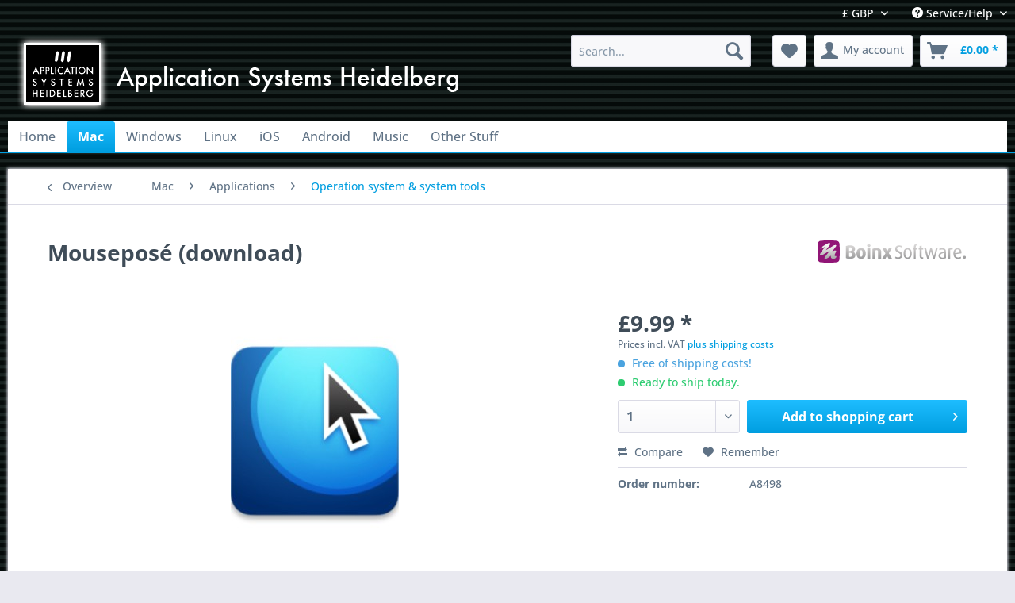

--- FILE ---
content_type: text/html; charset=UTF-8
request_url: https://asl-shop.com/mac/applications/operation-system-system-tools/710/mousepose-download
body_size: 11626
content:
<!DOCTYPE html> <html class="no-js" lang="en" itemscope="itemscope" itemtype="https://schema.org/WebPage"> <head> <meta charset="utf-8"> <meta name="author" content="" /> <meta name="robots" content="index,follow" /> <meta name="revisit-after" content="15 days" /> <meta name="keywords" content="Application Systems Heidelberg,Software,Mac,Windows,iOS,Android" /> <meta name="description" content="Does your mouse seek attention?" /> <meta property="og:type" content="product" /> <meta property="og:site_name" content="Application Systems Heidelberg" /> <meta property="og:url" content="https://asl-shop.com/mac/applications/operation-system-system-tools/710/mousepose-download" /> <meta property="og:title" content="Mouseposé (download)" /> <meta property="og:description" content="Does your mouse seek attention? Mouseposé is the indispensible mouse pointer highlighting tool (aka &quot;virtual laserpointer&quot;) for everyone doing demos…" /> <meta property="og:image" content="https://asl-shop.com/media/image/55/1e/c1/8498_300GpKDDLlFerHf1.jpg" /> <meta property="product:brand" content="Boinx Software" /> <meta property="product:price" content="9,99" /> <meta property="product:product_link" content="https://asl-shop.com/mac/applications/operation-system-system-tools/710/mousepose-download" /> <meta name="twitter:card" content="product" /> <meta name="twitter:site" content="Application Systems Heidelberg" /> <meta name="twitter:title" content="Mouseposé (download)" /> <meta name="twitter:description" content="Does your mouse seek attention? Mouseposé is the indispensible mouse pointer highlighting tool (aka &quot;virtual laserpointer&quot;) for everyone doing demos…" /> <meta name="twitter:image" content="https://asl-shop.com/media/image/55/1e/c1/8498_300GpKDDLlFerHf1.jpg" /> <meta itemprop="copyrightHolder" content="Application Systems Heidelberg" /> <meta itemprop="copyrightYear" content="2014" /> <meta itemprop="isFamilyFriendly" content="True" /> <meta itemprop="image" content="https://asl-shop.com/media/image/3d/f7/e3/ashlogotext.png" /> <meta name="viewport" content="width=device-width, initial-scale=1.0"> <meta name="mobile-web-app-capable" content="yes"> <meta name="apple-mobile-web-app-title" content="Application Systems Heidelberg"> <meta name="apple-mobile-web-app-capable" content="yes"> <meta name="apple-mobile-web-app-status-bar-style" content="default"> <link rel="apple-touch-icon-precomposed" href="https://asl-shop.com/media/image/cf/a5/71/ASH-Logo_180.png"> <link rel="shortcut icon" href="https://asl-shop.com/media/unknown/d9/0c/f4/favicon.ico"> <meta name="msapplication-navbutton-color" content="#009ee0" /> <meta name="application-name" content="Application Systems Heidelberg" /> <meta name="msapplication-starturl" content="https://asl-shop.com/" /> <meta name="msapplication-window" content="width=1024;height=768" /> <meta name="msapplication-TileImage" content="https://asl-shop.com/media/image/f0/82/9c/ASH-Logo_150.png"> <meta name="msapplication-TileColor" content="#009ee0"> <meta name="theme-color" content="#009ee0" /> <link rel="canonical" href="https://asl-shop.com/mac/applications/operation-system-system-tools/710/mousepose-download" /> <title itemprop="name">Does your mouse seek attention? | Application Systems Heidelberg</title> <link href="/web/cache/1731086625_e2347ed4d8a9bfb907d1b930383eb953.css" media="all" rel="stylesheet" type="text/css" /> </head> <body class="is--ctl-detail is--act-index" > <div class="page-wrap"> <noscript class="noscript-main"> <div class="alert is--warning"> <div class="alert--icon"> <i class="icon--element icon--warning"></i> </div> <div class="alert--content"> To be able to use Application&#x20;Systems&#x20;Heidelberg in full range, we recommend activating Javascript in your browser. </div> </div> </noscript> <header class="header-main"> <div class="top-bar"> <div class="container block-group"> <nav class="top-bar--navigation block" role="menubar">  <div class="top-bar--currency navigation--entry"> <form method="post" class="currency--form"> <div class="field--select"> <div class="select-field"> <select name="__currency" class="currency--select" data-auto-submit="true"> <option value="1" selected="selected"> &pound; GBP </option> <option value="2"> &euro; EUR </option> <option value="3"> $ USD </option> </select> </div> </div> </form> </div>  <div class="navigation--entry entry--compare is--hidden" role="menuitem" aria-haspopup="true" data-drop-down-menu="true">   </div> <div class="navigation--entry entry--service has--drop-down" role="menuitem" aria-haspopup="true" data-drop-down-menu="true"> <i class="icon--service"></i> Service/Help <ul class="service--list is--rounded" role="menu"> <li class="service--entry" role="menuitem"> <a class="service--link" href="https://asl-shop.com/about-us" title="About us" > About us </a> </li> <li class="service--entry" role="menuitem"> <a class="service--link" href="https://asl-shop.com/contact" title="Contact" > Contact </a> </li> <li class="service--entry" role="menuitem"> <a class="service--link" href="https://asl-shop.com/help/support" title="Help / Support" > Help / Support </a> </li> <li class="service--entry" role="menuitem"> <a class="service--link" href="https://asl-shop.com/privacy" title="Privacy" > Privacy </a> </li> <li class="service--entry" role="menuitem"> <a class="service--link" href="https://asl-shop.com/terms" title="Terms" > Terms </a> </li> </ul> </div> </nav> </div> </div> <div class="container header--navigation"> <div class="logo-main block-group" role="banner"> <div class="logo--shop block"> <a class="logo--link" href="https://asl-shop.com/" title="Application Systems Heidelberg - Switch to homepage"> <picture> <source srcset="https://asl-shop.com/media/image/3d/f7/e3/ashlogotext.png" media="(min-width: 78.75em)"> <source srcset="https://asl-shop.com/media/image/3d/f7/e3/ashlogotext.png" media="(min-width: 64em)"> <source srcset="https://asl-shop.com/media/image/3d/f7/e3/ashlogotext.png" media="(min-width: 48em)"> <img srcset="https://asl-shop.com/media/image/3d/f7/e3/ashlogotext.png" alt="Application Systems Heidelberg - Switch to homepage" /> </picture> </a> </div> </div> <nav class="shop--navigation block-group"> <ul class="navigation--list block-group" role="menubar"> <li class="navigation--entry entry--menu-left" role="menuitem"> <a class="entry--link entry--trigger btn is--icon-left" href="#offcanvas--left" data-offcanvas="true" data-offCanvasSelector=".sidebar-main" aria-label="Menu"> <i class="icon--menu"></i> Menu </a> </li> <li class="navigation--entry entry--search" role="menuitem" data-search="true" aria-haspopup="true" data-minLength="3"> <a class="btn entry--link entry--trigger" href="#show-hide--search" title="Show / close search" aria-label="Show / close search"> <i class="icon--search"></i> <span class="search--display">Search</span> </a> <form action="/search" method="get" class="main-search--form"> <input type="search" name="sSearch" aria-label="Search..." class="main-search--field" autocomplete="off" autocapitalize="off" placeholder="Search..." maxlength="30" /> <button type="submit" class="main-search--button" aria-label="Search"> <i class="icon--search"></i> <span class="main-search--text">Search</span> </button> <div class="form--ajax-loader">&nbsp;</div> </form> <div class="main-search--results"></div> </li>  <li class="navigation--entry entry--notepad" role="menuitem"> <a href="https://asl-shop.com/note" title="Wish list" aria-label="Wish list" class="btn"> <i class="icon--heart"></i> </a> </li> <li class="navigation--entry entry--account" role="menuitem" data-offcanvas="true" data-offCanvasSelector=".account--dropdown-navigation"> <a href="https://asl-shop.com/account" title="My account" aria-label="My account" class="btn is--icon-left entry--link account--link"> <i class="icon--account"></i> <span class="account--display"> My account </span> </a> </li> <li class="navigation--entry entry--cart" role="menuitem"> <a class="btn is--icon-left cart--link" href="https://asl-shop.com/checkout/cart" title="Shopping cart" aria-label="Shopping cart"> <span class="cart--display"> Shopping cart </span> <span class="badge is--primary is--minimal cart--quantity is--hidden">0</span> <i class="icon--basket"></i> <span class="cart--amount"> &pound;0.00 * </span> </a> <div class="ajax-loader">&nbsp;</div> </li>  </ul> </nav> <div class="container--ajax-cart" data-collapse-cart="true" data-displayMode="offcanvas"></div> </div> </header> <nav class="navigation-main"> <div class="container" data-menu-scroller="true" data-listSelector=".navigation--list.container" data-viewPortSelector=".navigation--list-wrapper"> <div class="navigation--list-wrapper"> <ul class="navigation--list container" role="menubar" itemscope="itemscope" itemtype="https://schema.org/SiteNavigationElement"> <li class="navigation--entry is--home" role="menuitem"><a class="navigation--link is--first" href="https://asl-shop.com/" title="Home" aria-label="Home" itemprop="url"><span itemprop="name">Home</span></a></li><li class="navigation--entry is--active" role="menuitem"><a class="navigation--link is--active" href="https://asl-shop.com/mac/" title="Mac" aria-label="Mac" itemprop="url"><span itemprop="name">Mac</span></a></li><li class="navigation--entry" role="menuitem"><a class="navigation--link" href="https://asl-shop.com/windows/" title="Windows" aria-label="Windows" itemprop="url"><span itemprop="name">Windows</span></a></li><li class="navigation--entry" role="menuitem"><a class="navigation--link" href="https://asl-shop.com/linux/" title="Linux" aria-label="Linux" itemprop="url"><span itemprop="name">Linux</span></a></li><li class="navigation--entry" role="menuitem"><a class="navigation--link" href="https://asl-shop.com/ios/" title="iOS" aria-label="iOS" itemprop="url"><span itemprop="name">iOS</span></a></li><li class="navigation--entry" role="menuitem"><a class="navigation--link" href="https://asl-shop.com/android/" title="Android" aria-label="Android" itemprop="url"><span itemprop="name">Android</span></a></li><li class="navigation--entry" role="menuitem"><a class="navigation--link" href="https://asl-shop.com/music/" title="Music" aria-label="Music" itemprop="url"><span itemprop="name">Music</span></a></li><li class="navigation--entry" role="menuitem"><a class="navigation--link" href="https://asl-shop.com/other-stuff/" title="Other Stuff" aria-label="Other Stuff" itemprop="url"><span itemprop="name">Other Stuff</span></a></li> </ul> </div> <div class="advanced-menu" data-advanced-menu="true" data-hoverDelay="250"> <div class="menu--container"> <div class="button-container"> <a href="https://asl-shop.com/mac/" class="button--category" aria-label="To category Mac" title="To category Mac"> <i class="icon--arrow-right"></i> To category Mac </a> <span class="button--close"> <i class="icon--cross"></i> </span> </div> <div class="content--wrapper has--content"> <ul class="menu--list menu--level-0 columns--4" style="width: 100%;"> <li class="menu--list-item item--level-0" style="width: 100%"> <a href="https://asl-shop.com/mac/applications/" class="menu--list-item-link" aria-label="Applications" title="Applications">Applications</a> <ul class="menu--list menu--level-1 columns--4"> <li class="menu--list-item item--level-1"> <a href="https://asl-shop.com/mac/applications/collectionsother/" class="menu--list-item-link" aria-label="Collections/Other" title="Collections/Other">Collections/Other</a> </li> <li class="menu--list-item item--level-1"> <a href="https://asl-shop.com/mac/applications/graphics-video/" class="menu--list-item-link" aria-label="Graphics &amp; Video" title="Graphics &amp; Video">Graphics & Video</a> </li> <li class="menu--list-item item--level-1"> <a href="https://asl-shop.com/mac/applications/hobby-leisure/" class="menu--list-item-link" aria-label="Hobby &amp; Leisure" title="Hobby &amp; Leisure">Hobby & Leisure</a> </li> <li class="menu--list-item item--level-1"> <a href="https://asl-shop.com/mac/applications/internet/" class="menu--list-item-link" aria-label="Internet" title="Internet">Internet</a> </li> <li class="menu--list-item item--level-1"> <a href="https://asl-shop.com/mac/applications/kids-youth/" class="menu--list-item-link" aria-label="Kids &amp; Youth" title="Kids &amp; Youth">Kids & Youth</a> </li> <li class="menu--list-item item--level-1"> <a href="https://asl-shop.com/mac/applications/languages/" class="menu--list-item-link" aria-label="Languages" title="Languages">Languages</a> </li> <li class="menu--list-item item--level-1"> <a href="https://asl-shop.com/mac/applications/music/" class="menu--list-item-link" aria-label="Music" title="Music">Music</a> </li> <li class="menu--list-item item--level-1"> <a href="https://asl-shop.com/mac/applications/office/" class="menu--list-item-link" aria-label="Office" title="Office">Office</a> </li> <li class="menu--list-item item--level-1"> <a href="https://asl-shop.com/mac/applications/operation-system-system-tools/" class="menu--list-item-link" aria-label="Operation system &amp; system tools" title="Operation system &amp; system tools">Operation system & system tools</a> </li> <li class="menu--list-item item--level-1"> <a href="https://asl-shop.com/mac/applications/photography/" class="menu--list-item-link" aria-label="Photography" title="Photography">Photography</a> </li> <li class="menu--list-item item--level-1"> <a href="https://asl-shop.com/mac/applications/science-and-learning/" class="menu--list-item-link" aria-label="Science and Learning" title="Science and Learning">Science and Learning</a> </li> <li class="menu--list-item item--level-1"> <a href="https://asl-shop.com/mac/applications/security/" class="menu--list-item-link" aria-label="Security" title="Security">Security</a> </li> <li class="menu--list-item item--level-1"> <a href="https://asl-shop.com/mac/applications/word-processing/" class="menu--list-item-link" aria-label="Word processing" title="Word processing">Word processing</a> </li> </ul> </li> <li class="menu--list-item item--level-0" style="width: 100%"> <a href="https://asl-shop.com/mac/games/" class="menu--list-item-link" aria-label="Games" title="Games">Games</a> <ul class="menu--list menu--level-1 columns--4"> <li class="menu--list-item item--level-1"> <a href="https://asl-shop.com/mac/games/action/" class="menu--list-item-link" aria-label="Action" title="Action">Action</a> </li> <li class="menu--list-item item--level-1"> <a href="https://asl-shop.com/mac/games/adventures-and-role-playing/" class="menu--list-item-link" aria-label="Adventures and Role Playing" title="Adventures and Role Playing">Adventures and Role Playing</a> </li> <li class="menu--list-item item--level-1"> <a href="https://asl-shop.com/mac/games/card-and-board-games/" class="menu--list-item-link" aria-label="Card and Board Games" title="Card and Board Games">Card and Board Games</a> </li> <li class="menu--list-item item--level-1"> <a href="https://asl-shop.com/mac/games/casual-game/" class="menu--list-item-link" aria-label="Casual game" title="Casual game">Casual game</a> </li> <li class="menu--list-item item--level-1"> <a href="https://asl-shop.com/mac/games/first-person-shooter/" class="menu--list-item-link" aria-label="First person shooter" title="First person shooter">First person shooter</a> </li> <li class="menu--list-item item--level-1"> <a href="https://asl-shop.com/mac/games/flight-simulation/" class="menu--list-item-link" aria-label="Flight Simulation" title="Flight Simulation">Flight Simulation</a> </li> <li class="menu--list-item item--level-1"> <a href="https://asl-shop.com/mac/games/for-all-ages/" class="menu--list-item-link" aria-label="For all ages" title="For all ages">For all ages</a> </li> <li class="menu--list-item item--level-1"> <a href="https://asl-shop.com/mac/games/kids-youth/" class="menu--list-item-link" aria-label="Kids &amp; Youth" title="Kids &amp; Youth">Kids & Youth</a> </li> <li class="menu--list-item item--level-1"> <a href="https://asl-shop.com/mac/games/racing-game/" class="menu--list-item-link" aria-label="Racing game" title="Racing game">Racing game</a> </li> <li class="menu--list-item item--level-1"> <a href="https://asl-shop.com/mac/games/sports/" class="menu--list-item-link" aria-label="Sports" title="Sports">Sports</a> </li> <li class="menu--list-item item--level-1"> <a href="https://asl-shop.com/mac/games/strategy/" class="menu--list-item-link" aria-label="Strategy" title="Strategy">Strategy</a> </li> <li class="menu--list-item item--level-1"> <a href="https://asl-shop.com/mac/games/retro-games/" class="menu--list-item-link" aria-label="Retro-Games" title="Retro-Games">Retro-Games</a> </li> </ul> </li> </ul> </div> </div> <div class="menu--container"> <div class="button-container"> <a href="https://asl-shop.com/windows/" class="button--category" aria-label="To category Windows" title="To category Windows"> <i class="icon--arrow-right"></i> To category Windows </a> <span class="button--close"> <i class="icon--cross"></i> </span> </div> <div class="content--wrapper has--content"> <ul class="menu--list menu--level-0 columns--4" style="width: 100%;"> <li class="menu--list-item item--level-0" style="width: 100%"> <a href="https://asl-shop.com/windows/applications/" class="menu--list-item-link" aria-label="Applications" title="Applications">Applications</a> <ul class="menu--list menu--level-1 columns--4"> <li class="menu--list-item item--level-1"> <a href="https://asl-shop.com/windows/applications/operation-system-system-tools/" class="menu--list-item-link" aria-label="Operation system &amp; system tools" title="Operation system &amp; system tools">Operation system & system tools</a> </li> <li class="menu--list-item item--level-1"> <a href="https://asl-shop.com/windows/applications/graphics-video/" class="menu--list-item-link" aria-label="Graphics &amp; Video" title="Graphics &amp; Video">Graphics & Video</a> </li> <li class="menu--list-item item--level-1"> <a href="https://asl-shop.com/windows/applications/hobby-leisure/" class="menu--list-item-link" aria-label="Hobby &amp; Leisure" title="Hobby &amp; Leisure">Hobby & Leisure</a> </li> <li class="menu--list-item item--level-1"> <a href="https://asl-shop.com/windows/applications/languages/" class="menu--list-item-link" aria-label="Languages" title="Languages">Languages</a> </li> <li class="menu--list-item item--level-1"> <a href="https://asl-shop.com/windows/applications/music/" class="menu--list-item-link" aria-label="Music" title="Music">Music</a> </li> <li class="menu--list-item item--level-1"> <a href="https://asl-shop.com/windows/applications/photography/" class="menu--list-item-link" aria-label="Photography" title="Photography">Photography</a> </li> <li class="menu--list-item item--level-1"> <a href="https://asl-shop.com/windows/applications/science-and-learning/" class="menu--list-item-link" aria-label="Science and Learning" title="Science and Learning">Science and Learning</a> </li> </ul> </li> <li class="menu--list-item item--level-0" style="width: 100%"> <a href="https://asl-shop.com/windows/games/" class="menu--list-item-link" aria-label="Games" title="Games">Games</a> <ul class="menu--list menu--level-1 columns--4"> <li class="menu--list-item item--level-1"> <a href="https://asl-shop.com/windows/games/action/" class="menu--list-item-link" aria-label="Action" title="Action">Action</a> </li> <li class="menu--list-item item--level-1"> <a href="https://asl-shop.com/windows/games/adventures-and-role-playing/" class="menu--list-item-link" aria-label="Adventures and Role Playing" title="Adventures and Role Playing">Adventures and Role Playing</a> </li> <li class="menu--list-item item--level-1"> <a href="https://asl-shop.com/windows/games/card-and-board-games/" class="menu--list-item-link" aria-label="Card and Board Games" title="Card and Board Games">Card and Board Games</a> </li> <li class="menu--list-item item--level-1"> <a href="https://asl-shop.com/windows/games/casual-game/" class="menu--list-item-link" aria-label="Casual game" title="Casual game">Casual game</a> </li> <li class="menu--list-item item--level-1"> <a href="https://asl-shop.com/windows/games/flight-simulation/" class="menu--list-item-link" aria-label="Flight Simulation" title="Flight Simulation">Flight Simulation</a> </li> <li class="menu--list-item item--level-1"> <a href="https://asl-shop.com/windows/games/for-all-ages/" class="menu--list-item-link" aria-label="For all ages" title="For all ages">For all ages</a> </li> <li class="menu--list-item item--level-1"> <a href="https://asl-shop.com/windows/games/kids-youth/" class="menu--list-item-link" aria-label="Kids &amp; Youth" title="Kids &amp; Youth">Kids & Youth</a> </li> <li class="menu--list-item item--level-1"> <a href="https://asl-shop.com/windows/games/retro-games/" class="menu--list-item-link" aria-label="Retro-Games" title="Retro-Games">Retro-Games</a> </li> <li class="menu--list-item item--level-1"> <a href="https://asl-shop.com/windows/games/strategy/" class="menu--list-item-link" aria-label="Strategy" title="Strategy">Strategy</a> </li> </ul> </li> </ul> </div> </div> <div class="menu--container"> <div class="button-container"> <a href="https://asl-shop.com/linux/" class="button--category" aria-label="To category Linux" title="To category Linux"> <i class="icon--arrow-right"></i> To category Linux </a> <span class="button--close"> <i class="icon--cross"></i> </span> </div> <div class="content--wrapper has--content"> <ul class="menu--list menu--level-0 columns--4" style="width: 100%;"> <li class="menu--list-item item--level-0" style="width: 100%"> <a href="https://asl-shop.com/linux/games/" class="menu--list-item-link" aria-label="Games" title="Games">Games</a> <ul class="menu--list menu--level-1 columns--4"> <li class="menu--list-item item--level-1"> <a href="https://asl-shop.com/linux/games/action/" class="menu--list-item-link" aria-label="Action" title="Action">Action</a> </li> <li class="menu--list-item item--level-1"> <a href="https://asl-shop.com/linux/games/adventures-and-role-playing/" class="menu--list-item-link" aria-label="Adventures and Role Playing" title="Adventures and Role Playing">Adventures and Role Playing</a> </li> <li class="menu--list-item item--level-1"> <a href="https://asl-shop.com/linux/games/card-and-board-games/" class="menu--list-item-link" aria-label="Card and Board Games" title="Card and Board Games">Card and Board Games</a> </li> <li class="menu--list-item item--level-1"> <a href="https://asl-shop.com/linux/games/casual-game/" class="menu--list-item-link" aria-label="Casual game" title="Casual game">Casual game</a> </li> <li class="menu--list-item item--level-1"> <a href="https://asl-shop.com/linux/games/first-person-shooter/" class="menu--list-item-link" aria-label="First person shooter" title="First person shooter">First person shooter</a> </li> <li class="menu--list-item item--level-1"> <a href="https://asl-shop.com/linux/games/flight-simulation/" class="menu--list-item-link" aria-label="Flight Simulation" title="Flight Simulation">Flight Simulation</a> </li> <li class="menu--list-item item--level-1"> <a href="https://asl-shop.com/linux/games/for-all-ages/" class="menu--list-item-link" aria-label="For all ages" title="For all ages">For all ages</a> </li> <li class="menu--list-item item--level-1"> <a href="https://asl-shop.com/linux/games/retro-games/" class="menu--list-item-link" aria-label="Retro-Games" title="Retro-Games">Retro-Games</a> </li> <li class="menu--list-item item--level-1"> <a href="https://asl-shop.com/linux/games/strategy/" class="menu--list-item-link" aria-label="Strategy" title="Strategy">Strategy</a> </li> </ul> </li> </ul> </div> </div> <div class="menu--container"> <div class="button-container"> <a href="https://asl-shop.com/ios/" class="button--category" aria-label="To category iOS" title="To category iOS"> <i class="icon--arrow-right"></i> To category iOS </a> <span class="button--close"> <i class="icon--cross"></i> </span> </div> <div class="content--wrapper has--content"> <ul class="menu--list menu--level-0 columns--4" style="width: 100%;"> <li class="menu--list-item item--level-0" style="width: 100%"> <a href="https://asl-shop.com/ios/games/" class="menu--list-item-link" aria-label="Games" title="Games">Games</a> <ul class="menu--list menu--level-1 columns--4"> <li class="menu--list-item item--level-1"> <a href="https://asl-shop.com/ios/games/card-and-board-games/" class="menu--list-item-link" aria-label="Card and Board Games" title="Card and Board Games">Card and Board Games</a> </li> <li class="menu--list-item item--level-1"> <a href="https://asl-shop.com/ios/games/casual-game/" class="menu--list-item-link" aria-label="Casual game" title="Casual game">Casual game</a> </li> <li class="menu--list-item item--level-1"> <a href="https://asl-shop.com/ios/games/for-all-ages/" class="menu--list-item-link" aria-label="For all ages" title="For all ages">For all ages</a> </li> <li class="menu--list-item item--level-1"> <a href="https://asl-shop.com/ios/games/kids-youth/" class="menu--list-item-link" aria-label="Kids &amp; Youth" title="Kids &amp; Youth">Kids & Youth</a> </li> </ul> </li> </ul> </div> </div> <div class="menu--container"> <div class="button-container"> <a href="https://asl-shop.com/android/" class="button--category" aria-label="To category Android" title="To category Android"> <i class="icon--arrow-right"></i> To category Android </a> <span class="button--close"> <i class="icon--cross"></i> </span> </div> <div class="content--wrapper has--content"> <ul class="menu--list menu--level-0 columns--4" style="width: 100%;"> <li class="menu--list-item item--level-0" style="width: 100%"> <a href="https://asl-shop.com/android/games/" class="menu--list-item-link" aria-label="Games" title="Games">Games</a> <ul class="menu--list menu--level-1 columns--4"> <li class="menu--list-item item--level-1"> <a href="https://asl-shop.com/android/games/card-and-board-games/" class="menu--list-item-link" aria-label="Card and Board Games" title="Card and Board Games">Card and Board Games</a> </li> <li class="menu--list-item item--level-1"> <a href="https://asl-shop.com/android/games/casual-game/" class="menu--list-item-link" aria-label="Casual game" title="Casual game">Casual game</a> </li> <li class="menu--list-item item--level-1"> <a href="https://asl-shop.com/android/games/for-all-ages/" class="menu--list-item-link" aria-label="For all ages" title="For all ages">For all ages</a> </li> </ul> </li> </ul> </div> </div> <div class="menu--container"> <div class="button-container"> <a href="https://asl-shop.com/music/" class="button--category" aria-label="To category Music" title="To category Music"> <i class="icon--arrow-right"></i> To category Music </a> <span class="button--close"> <i class="icon--cross"></i> </span> </div> <div class="content--wrapper has--content"> <ul class="menu--list menu--level-0 columns--4" style="width: 100%;"> <li class="menu--list-item item--level-0" style="width: 100%"> <a href="https://asl-shop.com/music/graphics-video/" class="menu--list-item-link" aria-label="Graphics &amp; Video" title="Graphics &amp; Video">Graphics & Video</a> </li> <li class="menu--list-item item--level-0" style="width: 100%"> <a href="https://asl-shop.com/music/hobby-leisure/" class="menu--list-item-link" aria-label="Hobby &amp; Leisure" title="Hobby &amp; Leisure">Hobby & Leisure</a> </li> <li class="menu--list-item item--level-0" style="width: 100%"> <a href="https://asl-shop.com/music/music/" class="menu--list-item-link" aria-label="Music" title="Music">Music</a> </li> </ul> </div> </div> <div class="menu--container"> <div class="button-container"> <a href="https://asl-shop.com/other-stuff/" class="button--category" aria-label="To category Other Stuff" title="To category Other Stuff"> <i class="icon--arrow-right"></i> To category Other Stuff </a> <span class="button--close"> <i class="icon--cross"></i> </span> </div> <div class="content--wrapper has--content"> <ul class="menu--list menu--level-0 columns--4" style="width: 100%;"> <li class="menu--list-item item--level-0" style="width: 100%"> <a href="https://asl-shop.com/other-stuff/books/" class="menu--list-item-link" aria-label="Books" title="Books">Books</a> <ul class="menu--list menu--level-1 columns--4"> <li class="menu--list-item item--level-1"> <a href="https://asl-shop.com/other-stuff/books/adventures-and-role-playing/" class="menu--list-item-link" aria-label="Adventures and Role Playing" title="Adventures and Role Playing">Adventures and Role Playing</a> </li> </ul> </li> </ul> </div> </div> </div> </div> </nav> <section class="content-main container block-group"> <nav class="content--breadcrumb block"> <a class="breadcrumb--button breadcrumb--link" href="https://asl-shop.com/mac/applications/operation-system-system-tools/" title="Overview"> <i class="icon--arrow-left"></i> <span class="breadcrumb--title">Overview</span> </a> <ul class="breadcrumb--list" role="menu" itemscope itemtype="https://schema.org/BreadcrumbList"> <li role="menuitem" class="breadcrumb--entry" itemprop="itemListElement" itemscope itemtype="https://schema.org/ListItem"> <a class="breadcrumb--link" href="https://asl-shop.com/mac/" title="Mac" itemprop="item"> <link itemprop="url" href="https://asl-shop.com/mac/" /> <span class="breadcrumb--title" itemprop="name">Mac</span> </a> <meta itemprop="position" content="0" /> </li> <li role="none" class="breadcrumb--separator"> <i class="icon--arrow-right"></i> </li> <li role="menuitem" class="breadcrumb--entry" itemprop="itemListElement" itemscope itemtype="https://schema.org/ListItem"> <a class="breadcrumb--link" href="https://asl-shop.com/mac/applications/" title="Applications" itemprop="item"> <link itemprop="url" href="https://asl-shop.com/mac/applications/" /> <span class="breadcrumb--title" itemprop="name">Applications</span> </a> <meta itemprop="position" content="1" /> </li> <li role="none" class="breadcrumb--separator"> <i class="icon--arrow-right"></i> </li> <li role="menuitem" class="breadcrumb--entry is--active" itemprop="itemListElement" itemscope itemtype="https://schema.org/ListItem"> <a class="breadcrumb--link" href="https://asl-shop.com/mac/applications/operation-system-system-tools/" title="Operation system &amp; system tools" itemprop="item"> <link itemprop="url" href="https://asl-shop.com/mac/applications/operation-system-system-tools/" /> <span class="breadcrumb--title" itemprop="name">Operation system & system tools</span> </a> <meta itemprop="position" content="2" /> </li> </ul> </nav> <nav class="product--navigation"> <a href="#" class="navigation--link link--prev"> <div class="link--prev-button"> <span class="link--prev-inner">Previous</span> </div> <div class="image--wrapper"> <div class="image--container"></div> </div> </a> <a href="#" class="navigation--link link--next"> <div class="link--next-button"> <span class="link--next-inner">Next</span> </div> <div class="image--wrapper"> <div class="image--container"></div> </div> </a> </nav> <div class="content-main--inner"> <aside class="sidebar-main off-canvas"> <div class="navigation--smartphone"> <ul class="navigation--list "> <li class="navigation--entry entry--close-off-canvas"> <a href="#close-categories-menu" title="Close menu" class="navigation--link"> Close menu <i class="icon--arrow-right"></i> </a> </li> </ul> <div class="mobile--switches">  <div class="top-bar--currency navigation--entry"> <form method="post" class="currency--form"> <div class="field--select"> <div class="select-field"> <select name="__currency" class="currency--select" data-auto-submit="true"> <option value="1" selected="selected"> &pound; GBP </option> <option value="2"> &euro; EUR </option> <option value="3"> $ USD </option> </select> </div> </div> </form> </div>  </div> </div> <div class="sidebar--categories-wrapper" data-subcategory-nav="true" data-mainCategoryId="3" data-categoryId="26" data-fetchUrl="/widgets/listing/getCategory/categoryId/26"> <div class="categories--headline navigation--headline"> Categories </div> <div class="sidebar--categories-navigation"> <ul class="sidebar--navigation categories--navigation navigation--list is--drop-down is--level0 is--rounded" role="menu"> <li class="navigation--entry is--active has--sub-categories has--sub-children" role="menuitem"> <a class="navigation--link is--active has--sub-categories link--go-forward" href="https://asl-shop.com/mac/" data-categoryId="9" data-fetchUrl="/widgets/listing/getCategory/categoryId/9" title="Mac" > Mac <span class="is--icon-right"> <i class="icon--arrow-right"></i> </span> </a> <ul class="sidebar--navigation categories--navigation navigation--list is--level1 is--rounded" role="menu"> <li class="navigation--entry is--active has--sub-categories has--sub-children" role="menuitem"> <a class="navigation--link is--active has--sub-categories link--go-forward" href="https://asl-shop.com/mac/applications/" data-categoryId="14" data-fetchUrl="/widgets/listing/getCategory/categoryId/14" title="Applications" > Applications <span class="is--icon-right"> <i class="icon--arrow-right"></i> </span> </a> <ul class="sidebar--navigation categories--navigation navigation--list is--level2 navigation--level-high is--rounded" role="menu"> <li class="navigation--entry" role="menuitem"> <a class="navigation--link" href="https://asl-shop.com/mac/applications/collectionsother/" data-categoryId="39" data-fetchUrl="/widgets/listing/getCategory/categoryId/39" title="Collections/Other" > Collections/Other </a> </li> <li class="navigation--entry" role="menuitem"> <a class="navigation--link" href="https://asl-shop.com/mac/applications/graphics-video/" data-categoryId="24" data-fetchUrl="/widgets/listing/getCategory/categoryId/24" title="Graphics &amp; Video" > Graphics & Video </a> </li> <li class="navigation--entry" role="menuitem"> <a class="navigation--link" href="https://asl-shop.com/mac/applications/hobby-leisure/" data-categoryId="16" data-fetchUrl="/widgets/listing/getCategory/categoryId/16" title="Hobby &amp; Leisure" > Hobby & Leisure </a> </li> <li class="navigation--entry" role="menuitem"> <a class="navigation--link" href="https://asl-shop.com/mac/applications/internet/" data-categoryId="32" data-fetchUrl="/widgets/listing/getCategory/categoryId/32" title="Internet" > Internet </a> </li> <li class="navigation--entry" role="menuitem"> <a class="navigation--link" href="https://asl-shop.com/mac/applications/kids-youth/" data-categoryId="31" data-fetchUrl="/widgets/listing/getCategory/categoryId/31" title="Kids &amp; Youth" > Kids & Youth </a> </li> <li class="navigation--entry" role="menuitem"> <a class="navigation--link" href="https://asl-shop.com/mac/applications/languages/" data-categoryId="33" data-fetchUrl="/widgets/listing/getCategory/categoryId/33" title="Languages" > Languages </a> </li> <li class="navigation--entry" role="menuitem"> <a class="navigation--link" href="https://asl-shop.com/mac/applications/music/" data-categoryId="15" data-fetchUrl="/widgets/listing/getCategory/categoryId/15" title="Music" > Music </a> </li> <li class="navigation--entry" role="menuitem"> <a class="navigation--link" href="https://asl-shop.com/mac/applications/office/" data-categoryId="34" data-fetchUrl="/widgets/listing/getCategory/categoryId/34" title="Office" > Office </a> </li> <li class="navigation--entry is--active" role="menuitem"> <a class="navigation--link is--active" href="https://asl-shop.com/mac/applications/operation-system-system-tools/" data-categoryId="26" data-fetchUrl="/widgets/listing/getCategory/categoryId/26" title="Operation system &amp; system tools" > Operation system & system tools </a> </li> <li class="navigation--entry" role="menuitem"> <a class="navigation--link" href="https://asl-shop.com/mac/applications/photography/" data-categoryId="27" data-fetchUrl="/widgets/listing/getCategory/categoryId/27" title="Photography" > Photography </a> </li> <li class="navigation--entry" role="menuitem"> <a class="navigation--link" href="https://asl-shop.com/mac/applications/science-and-learning/" data-categoryId="30" data-fetchUrl="/widgets/listing/getCategory/categoryId/30" title="Science and Learning" > Science and Learning </a> </li> <li class="navigation--entry" role="menuitem"> <a class="navigation--link" href="https://asl-shop.com/mac/applications/security/" data-categoryId="36" data-fetchUrl="/widgets/listing/getCategory/categoryId/36" title="Security" > Security </a> </li> <li class="navigation--entry" role="menuitem"> <a class="navigation--link" href="https://asl-shop.com/mac/applications/word-processing/" data-categoryId="35" data-fetchUrl="/widgets/listing/getCategory/categoryId/35" title="Word processing" > Word processing </a> </li> </ul> </li> <li class="navigation--entry has--sub-children" role="menuitem"> <a class="navigation--link link--go-forward" href="https://asl-shop.com/mac/games/" data-categoryId="10" data-fetchUrl="/widgets/listing/getCategory/categoryId/10" title="Games" > Games <span class="is--icon-right"> <i class="icon--arrow-right"></i> </span> </a> </li> </ul> </li> <li class="navigation--entry has--sub-children" role="menuitem"> <a class="navigation--link link--go-forward" href="https://asl-shop.com/windows/" data-categoryId="20" data-fetchUrl="/widgets/listing/getCategory/categoryId/20" title="Windows" > Windows <span class="is--icon-right"> <i class="icon--arrow-right"></i> </span> </a> </li> <li class="navigation--entry has--sub-children" role="menuitem"> <a class="navigation--link link--go-forward" href="https://asl-shop.com/linux/" data-categoryId="43" data-fetchUrl="/widgets/listing/getCategory/categoryId/43" title="Linux" > Linux <span class="is--icon-right"> <i class="icon--arrow-right"></i> </span> </a> </li> <li class="navigation--entry has--sub-children" role="menuitem"> <a class="navigation--link link--go-forward" href="https://asl-shop.com/ios/" data-categoryId="69" data-fetchUrl="/widgets/listing/getCategory/categoryId/69" title="iOS" > iOS <span class="is--icon-right"> <i class="icon--arrow-right"></i> </span> </a> </li> <li class="navigation--entry has--sub-children" role="menuitem"> <a class="navigation--link link--go-forward" href="https://asl-shop.com/android/" data-categoryId="75" data-fetchUrl="/widgets/listing/getCategory/categoryId/75" title="Android" > Android <span class="is--icon-right"> <i class="icon--arrow-right"></i> </span> </a> </li> <li class="navigation--entry has--sub-children" role="menuitem"> <a class="navigation--link link--go-forward" href="https://asl-shop.com/music/" data-categoryId="17" data-fetchUrl="/widgets/listing/getCategory/categoryId/17" title="Music" > Music <span class="is--icon-right"> <i class="icon--arrow-right"></i> </span> </a> </li> <li class="navigation--entry has--sub-children" role="menuitem"> <a class="navigation--link link--go-forward" href="https://asl-shop.com/other-stuff/" data-categoryId="91" data-fetchUrl="/widgets/listing/getCategory/categoryId/91" title="Other Stuff" > Other Stuff <span class="is--icon-right"> <i class="icon--arrow-right"></i> </span> </a> </li> </ul> </div> <div class="shop-sites--container is--rounded"> <div class="shop-sites--headline navigation--headline"> Information </div> <ul class="shop-sites--navigation sidebar--navigation navigation--list is--drop-down is--level0" role="menu"> <li class="navigation--entry" role="menuitem"> <a class="navigation--link" href="https://asl-shop.com/about-us" title="About us" data-categoryId="27" data-fetchUrl="/widgets/listing/getCustomPage/pageId/27" > About us </a> </li> <li class="navigation--entry" role="menuitem"> <a class="navigation--link" href="https://asl-shop.com/contact" title="Contact" data-categoryId="34" data-fetchUrl="/widgets/listing/getCustomPage/pageId/34" > Contact </a> </li> <li class="navigation--entry" role="menuitem"> <a class="navigation--link" href="https://asl-shop.com/help/support" title="Help / Support" data-categoryId="30" data-fetchUrl="/widgets/listing/getCustomPage/pageId/30" > Help / Support </a> </li> <li class="navigation--entry" role="menuitem"> <a class="navigation--link" href="https://asl-shop.com/privacy" title="Privacy" data-categoryId="29" data-fetchUrl="/widgets/listing/getCustomPage/pageId/29" > Privacy </a> </li> <li class="navigation--entry" role="menuitem"> <a class="navigation--link" href="https://asl-shop.com/terms" title="Terms" data-categoryId="28" data-fetchUrl="/widgets/listing/getCustomPage/pageId/28" > Terms </a> </li> </ul> </div> <div class="paypal-sidebar panel"> <div class="panel--body"> <a onclick="window.open(this.href, 'olcwhatispaypal','toolbar=no, location=no, directories=no, status=no, menubar=no, scrollbars=yes, resizable=yes, width=400, height=500'); return false;" href="https://www.paypal.com/de/cgi-bin/webscr?cmd=xpt/cps/popup/OLCWhatIsPayPal-outside" title="We accept PayPal" target="_blank" rel="nofollow noopener"> <img class="paypal-sidebar--logo" src="/engine/Shopware/Plugins/Community/Frontend/SwagPaymentPaypal/Views/responsive/frontend/_public/src/img/paypal-logo.png" alt="PayPal Logo"/> </a> </div> </div> </div> </aside> <div class="content--wrapper"> <div class="content product--details" itemscope itemtype="https://schema.org/Product" data-product-navigation="/widgets/listing/productNavigation" data-category-id="26" data-main-ordernumber="A8498" data-ajax-wishlist="true" data-compare-ajax="true" data-ajax-variants-container="true"> <header class="product--header"> <div class="product--info"> <h1 class="product--title" itemprop="name"> Mouseposé (download) </h1> <div class="product--supplier"> <a href="https://asl-shop.com/boinx-software/" title="Further products by Boinx Software" class="product--supplier-link"> <img src="https://asl-shop.com/media/image/a2/c6/aa/boinx_software-logo.png" alt="Boinx Software"> </a> </div> </div> </header> <div class="product--detail-upper block-group"> <div class="product--image-container image-slider product--image-zoom" data-image-slider="true" data-image-gallery="true" data-maxZoom="0" data-thumbnails=".image--thumbnails" > <div class="image-slider--container no--thumbnails"> <div class="image-slider--slide"> <div class="image--box image-slider--item"> <span class="image--element" data-img-large="https://asl-shop.com/media/image/65/g0/fc/8498_300GpKDDLlFerHf1_1280x1280.jpg" data-img-small="https://asl-shop.com/media/image/f1/9f/5d/8498_300GpKDDLlFerHf1_200x200.jpg" data-img-original="https://asl-shop.com/media/image/55/1e/c1/8498_300GpKDDLlFerHf1.jpg" data-alt="Produktlogo"> <span class="image--media"> <img srcset="https://asl-shop.com/media/image/03/79/0f/8498_300GpKDDLlFerHf1_600x600.jpg" src="https://asl-shop.com/media/image/03/79/0f/8498_300GpKDDLlFerHf1_600x600.jpg" alt="Produktlogo" itemprop="image" /> </span> </span> </div> </div> </div> </div> <div class="product--buybox block"> <div class="is--hidden" itemprop="brand" itemtype="https://schema.org/Brand" itemscope> <meta itemprop="name" content="Boinx Software" /> </div> <div itemprop="offers" itemscope itemtype="https://schema.org/Offer" class="buybox--inner"> <meta itemprop="priceCurrency" content="GBP"/> <span itemprop="priceSpecification" itemscope itemtype="https://schema.org/PriceSpecification"> <meta itemprop="valueAddedTaxIncluded" content="true"/> </span> <meta itemprop="url" content="https://asl-shop.com/mac/applications/operation-system-system-tools/710/mousepose-download"/> <div class="product--price price--default"> <span class="price--content content--default"> <meta itemprop="price" content="9.99"> &pound;9.99 * </span> </div> <p class="product--tax" data-content="" data-modalbox="true" data-targetSelector="a" data-mode="ajax"> Prices incl. VAT <a title="shipping costs" href="https://asl-shop.com/terms" style="text-decoration:underline">plus shipping costs</a> </p> <div class="product--delivery"> <p class="delivery--information"> <span class="delivery--text delivery--text-shipping-free"> <i class="delivery--status-icon delivery--status-shipping-free"></i> Free of shipping costs! </span> </p> <link itemprop="availability" href="https://schema.org/InStock" /> <p class="delivery--information"> <span class="delivery--text delivery--text-available"> <i class="delivery--status-icon delivery--status-available"></i> Ready to ship today. </span> </p> </div> <div class="product--configurator"> </div> <form name="sAddToBasket" method="post" action="https://asl-shop.com/checkout/addArticle" class="buybox--form" data-add-article="true" data-eventName="submit" data-showModal="false" data-addArticleUrl="https://asl-shop.com/checkout/ajaxAddArticleCart"> <input type="hidden" name="sActionIdentifier" value=""/> <input type="hidden" name="sAddAccessories" id="sAddAccessories" value=""/> <input type="hidden" name="sAdd" value="A8498"/> <div class="buybox--button-container block-group"> <div class="buybox--quantity block"> <div class="select-field"> <select id="sQuantity" name="sQuantity" class="quantity--select"> <option value="1">1</option> <option value="2">2</option> <option value="3">3</option> <option value="4">4</option> <option value="5">5</option> <option value="6">6</option> <option value="7">7</option> <option value="8">8</option> <option value="9">9</option> <option value="10">10</option> <option value="11">11</option> <option value="12">12</option> <option value="13">13</option> <option value="14">14</option> <option value="15">15</option> <option value="16">16</option> <option value="17">17</option> <option value="18">18</option> <option value="19">19</option> <option value="20">20</option> <option value="21">21</option> <option value="22">22</option> <option value="23">23</option> <option value="24">24</option> <option value="25">25</option> <option value="26">26</option> <option value="27">27</option> <option value="28">28</option> <option value="29">29</option> <option value="30">30</option> <option value="31">31</option> <option value="32">32</option> <option value="33">33</option> <option value="34">34</option> <option value="35">35</option> <option value="36">36</option> <option value="37">37</option> <option value="38">38</option> <option value="39">39</option> <option value="40">40</option> <option value="41">41</option> <option value="42">42</option> <option value="43">43</option> <option value="44">44</option> <option value="45">45</option> <option value="46">46</option> <option value="47">47</option> <option value="48">48</option> <option value="49">49</option> <option value="50">50</option> <option value="51">51</option> <option value="52">52</option> <option value="53">53</option> <option value="54">54</option> <option value="55">55</option> <option value="56">56</option> <option value="57">57</option> <option value="58">58</option> <option value="59">59</option> <option value="60">60</option> <option value="61">61</option> <option value="62">62</option> <option value="63">63</option> <option value="64">64</option> <option value="65">65</option> <option value="66">66</option> <option value="67">67</option> <option value="68">68</option> <option value="69">69</option> <option value="70">70</option> <option value="71">71</option> <option value="72">72</option> <option value="73">73</option> <option value="74">74</option> <option value="75">75</option> <option value="76">76</option> <option value="77">77</option> <option value="78">78</option> <option value="79">79</option> <option value="80">80</option> <option value="81">81</option> <option value="82">82</option> <option value="83">83</option> <option value="84">84</option> <option value="85">85</option> <option value="86">86</option> <option value="87">87</option> <option value="88">88</option> <option value="89">89</option> <option value="90">90</option> <option value="91">91</option> <option value="92">92</option> <option value="93">93</option> <option value="94">94</option> <option value="95">95</option> <option value="96">96</option> <option value="97">97</option> <option value="98">98</option> <option value="99">99</option> <option value="100">100</option> </select> </div> </div> <button class="buybox--button block btn is--primary is--icon-right is--center is--large" name="Add to shopping cart"> <span class="buy-btn--cart-add">Add to</span> <span class="buy-btn--cart-text">shopping cart</span> <i class="icon--arrow-right"></i> </button> </div> </form> <nav class="product--actions"> <form action="https://asl-shop.com/compare/add_article/articleID/710" method="post" class="action--form"> <button type="submit" data-product-compare-add="true" title="Compare" class="action--link action--compare"> <i class="icon--compare"></i> Compare </button> </form> <form action="https://asl-shop.com/note/add/ordernumber/A8498" method="post" class="action--form"> <button type="submit" class="action--link link--notepad" title="Add to wish list" data-ajaxUrl="https://asl-shop.com/note/ajaxAdd/ordernumber/A8498" data-text="Saved"> <i class="icon--heart"></i> <span class="action--text">Remember</span> </button> </form> </nav> </div> <ul class="product--base-info list--unstyled"> <li class="base-info--entry entry--sku"> <strong class="entry--label"> Order number: </strong> <meta itemprop="productID" content="710"/> <span class="entry--content" itemprop="sku"> A8498 </span> </li> </ul> </div> </div> <div class="tab-menu--product"> <div class="tab--navigation"> <a href="#" class="tab--link" title="Description" data-tabName="description">Description</a> </div> <div class="tab--container-list"> <div class="tab--container"> <div class="tab--header"> <a href="#" class="tab--title" title="Description">Description</a> </div> <div class="tab--preview"> Does your mouse seek attention? Mouseposé is the indispensible mouse pointer highlighting tool...<a href="#" class="tab--link" title=" more"> more</a> </div> <div class="tab--content"> <div class="buttons--off-canvas"> <a href="#" title="Close menu" class="close--off-canvas"> <i class="icon--arrow-left"></i> Close menu </a> </div> <div class="content--description"> <div class="content--title"> Product information "Mouseposé (download)" </div> <div class="product--description" itemprop="description"> <b>Does your mouse seek attention?</b><br>Mouseposé is the indispensible mouse pointer highlighting tool (aka "virtual laserpointer") for everyone doing demos at tradeshows, presentations, trainings and screencasts, or those individuals with huge and high resolution displays.<br><br>When activated, it dims the screen and shines a spotlight on the area around the mouse pointer, easily guiding the audiences attention to an area of interest.<br><br>Mouseposé also is your cheat for the "find the tiny mouse pointer" game which has become popular with multiple huge high resolution displays connected to your computer.<br><br>This license is valid for one year and is not automatically renewed.<br><br><br>ONLY FOR APPLE MACINTOSH. DOES NOT WORK WITH WINDOWS PCs.<br><br>System requirements:<br>macOS 10.14<br><h3>Additional information and downloads can be found on the <a href=http://www.application-systems.co.uk/mousepose target=_blank>homepage</a> of this product.</h3><br> </div> <div class="content--title"> Related links to "Mouseposé (download)" </div> <ul class="content--list list--unstyled"> <li class="list--entry"> <a href="https://asl-shop.com/inquiry-form?sInquiry=detail&sOrdernumber=A8498" rel="nofollow" class="content--link link--contact" title="Do you have any questions concerning this product?"> <i class="icon--arrow-right"></i> Do you have any questions concerning this product? </a> </li> <li class="list--entry"> <a href="https://asl-shop.com/boinx-software/" target="_parent" class="content--link link--supplier" title="Further products by Boinx Software"> <i class="icon--arrow-right"></i> Further products by Boinx Software </a> </li> </ul> </div> </div> </div> </div> </div> <div class="tab-menu--cross-selling"> <div class="tab--navigation"> <a href="#content--also-bought" title="Customers also bought" class="tab--link">Customers also bought</a> <a href="#content--customer-viewed" title="Customers also viewed" class="tab--link">Customers also viewed</a> </div> <div class="tab--container-list"> <div class="tab--container" data-tab-id="alsobought"> <div class="tab--header"> <a href="#" class="tab--title" title="Customers also bought">Customers also bought</a> </div> <div class="tab--content content--also-bought"> </div> </div> <div class="tab--container" data-tab-id="alsoviewed"> <div class="tab--header"> <a href="#" class="tab--title" title="Customers also viewed">Customers also viewed</a> </div> <div class="tab--content content--also-viewed"> <div class="viewed--content"> <div class="product-slider " data-initOnEvent="onShowContent-alsoviewed" data-product-slider="true"> <div class="product-slider--container"> <div class="product-slider--item"> <div class="product--box box--slider" data-page-index="" data-ordernumber="A8796" data-category-id="26"> <div class="box--content is--rounded"> <div class="product--badges"> </div> <div class="product--info"> <a href="https://asl-shop.com/mac/applications/graphics-video/749/fotomagico-6-one-year-subscription-download-1m" title="FotoMagico 6 - One-Year-Subscription (download) 1M" class="product--image" > <span class="image--element"> <span class="image--media"> <img srcset="https://asl-shop.com/media/image/ae/2f/06/8796-rgbSMHOV3RgQNAvx_200x200.jpg" alt="Produktlogo" data-extension="jpg" title="Produktlogo" /> </span> </span> </a> <a href="https://asl-shop.com/mac/applications/graphics-video/749/fotomagico-6-one-year-subscription-download-1m" class="product--title" title="FotoMagico 6 - One-Year-Subscription (download) 1M"> FotoMagico 6 - One-Year-Subscription (download) 1M </a> <div class="product--price-info"> <div class="price--unit" title="Content"> </div> <div class="product--price"> <span class="price--default is--nowrap"> &pound;6.99 * </span> </div> </div> </div> </div> </div> </div> </div> </div> </div> </div> </div> </div> </div> </div> </div> <div class="last-seen-products is--hidden" data-last-seen-products="true" data-productLimit="5"> <div class="last-seen-products--title"> Viewed </div> <div class="last-seen-products--slider product-slider" data-product-slider="true"> <div class="last-seen-products--container product-slider--container"></div> </div> </div> </div> </section> <footer class="footer-main"> <div class="container"> <div class="footer--columns block-group"> <div class="footer--column column--hotline is--first block"> <div class="column--headline">Payment methods</div> <div class="column--content"> <p class="column--desc">PayPal</p> </div> </div> <div class="footer--column column--menu block"> <div class="column--headline">Shop service</div> <nav class="column--navigation column--content"> <ul class="navigation--list" role="menu"> <li class="navigation--entry" role="menuitem"> <a class="navigation--link" href="https://asl-shop.com/contact" title="Contact"> Contact </a> </li> <li class="navigation--entry" role="menuitem"> <a class="navigation--link" href="https://asl-shop.com/help/support" title="Help / Support"> Help / Support </a> </li> <li class="navigation--entry" role="menuitem"> <a class="navigation--link" href="https://asl-shop.com/privacy" title="Privacy"> Privacy </a> </li> <li class="navigation--entry" role="menuitem"> <a class="navigation--link" href="https://asl-shop.com/sitemap" title="Site Map"> Site Map </a> </li> <li class="navigation--entry" role="menuitem"> <a class="navigation--link" href="https://asl-shop.com/terms" title="Terms"> Terms </a> </li> </ul> </nav> </div> <div class="footer--column column--menu block"> <div class="column--headline">Information</div> <nav class="column--navigation column--content"> <ul class="navigation--list" role="menu"> <li class="navigation--entry" role="menuitem"> <a class="navigation--link" href="https://asl-shop.com/about-us" title="About us"> About us </a> </li> </ul> </nav> </div> <div class="footer--column column--newsletter is--last block"> <div class="column--headline">Newsletter</div> <div class="column--content" data-newsletter="true"> <p class="column--desc"> Subscribe to our newsletter to receive exclusive offers and the latest news on our products and services.<br><a href="http://eepurl.com/bfg__D" target="_blank" rel="nofollow noopener">Newsletter subscription form</a> </p> I have taken note of the <a title="privacy" href="https://asl-shop.com/datenschutz">data protection regulations</a>. </div> </div> </div> <div class="footer--bottom"> <div class="footer--vat-info"> <p class="vat-info--text"> * All prices incl. value added tax </p> </div> <div class="container footer-minimal"> <div class="footer--service-menu"> <ul class="service--list is--rounded" role="menu"> <li class="service--entry" role="menuitem"> <a class="service--link" href="https://asl-shop.com/about-us" title="About us" > About us </a> </li> <li class="service--entry" role="menuitem"> <a class="service--link" href="https://asl-shop.com/contact" title="Contact" > Contact </a> </li> <li class="service--entry" role="menuitem"> <a class="service--link" href="https://asl-shop.com/help/support" title="Help / Support" > Help / Support </a> </li> <li class="service--entry" role="menuitem"> <a class="service--link" href="https://asl-shop.com/privacy" title="Privacy" > Privacy </a> </li> <li class="service--entry" role="menuitem"> <a class="service--link" href="https://asl-shop.com/terms" title="Terms" > Terms </a> </li> </ul> </div> </div> <div class="footer--copyright"> Made with Shopware </div> <div class="footer--logo"> <i class="icon--shopware"></i> </div> </div> </div> </footer> </div> <script id="footer--js-inline">
var timeNow = 1769069774;
var secureShop = true;
var asyncCallbacks = [];
document.asyncReady = function (callback) {
asyncCallbacks.push(callback);
};
var controller = controller || {"home":"https:\/\/asl-shop.com\/","vat_check_enabled":"","vat_check_required":"","register":"https:\/\/asl-shop.com\/register","checkout":"https:\/\/asl-shop.com\/checkout","ajax_search":"https:\/\/asl-shop.com\/ajax_search","ajax_cart":"https:\/\/asl-shop.com\/checkout\/ajaxCart","ajax_validate":"https:\/\/asl-shop.com\/register","ajax_add_article":"https:\/\/asl-shop.com\/checkout\/addArticle","ajax_listing":"\/widgets\/listing\/listingCount","ajax_cart_refresh":"https:\/\/asl-shop.com\/checkout\/ajaxAmount","ajax_address_selection":"https:\/\/asl-shop.com\/address\/ajaxSelection","ajax_address_editor":"https:\/\/asl-shop.com\/address\/ajaxEditor"};
var snippets = snippets || { "noCookiesNotice": "We have detected that cookies are disabled in your browser. To be able to use Application\x20Systems\x20Heidelberg in full range, we recommend activating Cookies in your browser." };
var themeConfig = themeConfig || {"offcanvasOverlayPage":true};
var lastSeenProductsConfig = lastSeenProductsConfig || {"baseUrl":"","shopId":2,"noPicture":"\/themes\/Frontend\/Responsive\/frontend\/_public\/src\/img\/no-picture.jpg","productLimit":"5","currentArticle":{"articleId":710,"linkDetailsRewritten":"https:\/\/asl-shop.com\/mac\/applications\/operation-system-system-tools\/710\/mousepose-download?c=26","articleName":"Mousepos\u00e9 (download)","imageTitle":"Produktlogo","images":[{"source":"https:\/\/asl-shop.com\/media\/image\/f1\/9f\/5d\/8498_300GpKDDLlFerHf1_200x200.jpg","retinaSource":null,"sourceSet":"https:\/\/asl-shop.com\/media\/image\/f1\/9f\/5d\/8498_300GpKDDLlFerHf1_200x200.jpg"},{"source":"https:\/\/asl-shop.com\/media\/image\/03\/79\/0f\/8498_300GpKDDLlFerHf1_600x600.jpg","retinaSource":null,"sourceSet":"https:\/\/asl-shop.com\/media\/image\/03\/79\/0f\/8498_300GpKDDLlFerHf1_600x600.jpg"},{"source":"https:\/\/asl-shop.com\/media\/image\/65\/g0\/fc\/8498_300GpKDDLlFerHf1_1280x1280.jpg","retinaSource":null,"sourceSet":"https:\/\/asl-shop.com\/media\/image\/65\/g0\/fc\/8498_300GpKDDLlFerHf1_1280x1280.jpg"}]}};
var csrfConfig = csrfConfig || {"generateUrl":"\/csrftoken","basePath":"\/","shopId":2};
var statisticDevices = [
{ device: 'mobile', enter: 0, exit: 767 },
{ device: 'tablet', enter: 768, exit: 1259 },
{ device: 'desktop', enter: 1260, exit: 5160 }
];
var cookieRemoval = cookieRemoval || 0;
</script> <script>
var datePickerGlobalConfig = datePickerGlobalConfig || {
locale: {
weekdays: {
shorthand: ['Sun', 'Mon', 'Tue', 'Wed', 'Thu', 'Fri', 'Sat'],
longhand: ['Sunday', 'Monday', 'Tuesday', 'Wednesday', 'Thursday', 'Friday', 'Saturday']
},
months: {
shorthand: ['Jan', 'Feb', 'Mar', 'Apr', 'May', 'Jun', 'Jul', 'Aug', 'Sep', 'Oct', 'Nov', 'Dec'],
longhand: ['January', 'February', 'March', 'April', 'May', 'June', 'July', 'August', 'September', 'October', 'November', 'December']
},
firstDayOfWeek: 0,
weekAbbreviation: 'Wk',
rangeSeparator: ' to ',
scrollTitle: 'Scroll to change',
toggleTitle: 'Click to open',
daysInMonth: [31, 28, 31, 30, 31, 30, 31, 31, 30, 31, 30, 31]
},
dateFormat: 'Y-m-d',
timeFormat: ' H:i:S',
altFormat: 'F j, Y',
altTimeFormat: ' - H:i'
};
</script> <iframe id="refresh-statistics" width="0" height="0" style="display:none;"></iframe> <script>
/**
* @returns { boolean }
*/
function hasCookiesAllowed () {
if (window.cookieRemoval === 0) {
return true;
}
if (window.cookieRemoval === 1) {
if (document.cookie.indexOf('cookiePreferences') !== -1) {
return true;
}
return document.cookie.indexOf('cookieDeclined') === -1;
}
/**
* Must be cookieRemoval = 2, so only depends on existence of `allowCookie`
*/
return document.cookie.indexOf('allowCookie') !== -1;
}
/**
* @returns { boolean }
*/
function isDeviceCookieAllowed () {
var cookiesAllowed = hasCookiesAllowed();
if (window.cookieRemoval !== 1) {
return cookiesAllowed;
}
return cookiesAllowed && document.cookie.indexOf('"name":"x-ua-device","active":true') !== -1;
}
function isSecure() {
return window.secureShop !== undefined && window.secureShop === true;
}
(function(window, document) {
var par = document.location.search.match(/sPartner=([^&])+/g),
pid = (par && par[0]) ? par[0].substring(9) : null,
cur = document.location.protocol + '//' + document.location.host,
ref = document.referrer.indexOf(cur) === -1 ? document.referrer : null,
url = "/widgets/index/refreshStatistic",
pth = document.location.pathname.replace("https://asl-shop.com/", "/");
url += url.indexOf('?') === -1 ? '?' : '&';
url += 'requestPage=' + encodeURIComponent(pth);
url += '&requestController=' + encodeURI("detail");
if(pid) { url += '&partner=' + pid; }
if(ref) { url += '&referer=' + encodeURIComponent(ref); }
url += '&articleId=' + encodeURI("710");
if (isDeviceCookieAllowed()) {
var i = 0,
device = 'desktop',
width = window.innerWidth,
breakpoints = window.statisticDevices;
if (typeof width !== 'number') {
width = (document.documentElement.clientWidth !== 0) ? document.documentElement.clientWidth : document.body.clientWidth;
}
for (; i < breakpoints.length; i++) {
if (width >= ~~(breakpoints[i].enter) && width <= ~~(breakpoints[i].exit)) {
device = breakpoints[i].device;
}
}
document.cookie = 'x-ua-device=' + device + '; path=/' + (isSecure() ? '; secure;' : '');
}
document
.getElementById('refresh-statistics')
.src = url;
})(window, document);
</script> <script async src="/web/cache/1731086625_e2347ed4d8a9bfb907d1b930383eb953.js" id="main-script"></script> <script>
/**
* Wrap the replacement code into a function to call it from the outside to replace the method when necessary
*/
var replaceAsyncReady = window.replaceAsyncReady = function() {
document.asyncReady = function (callback) {
if (typeof callback === 'function') {
window.setTimeout(callback.apply(document), 0);
}
};
};
document.getElementById('main-script').addEventListener('load', function() {
if (!asyncCallbacks) {
return false;
}
for (var i = 0; i < asyncCallbacks.length; i++) {
if (typeof asyncCallbacks[i] === 'function') {
asyncCallbacks[i].call(document);
}
}
replaceAsyncReady();
});
</script> </body> </html>